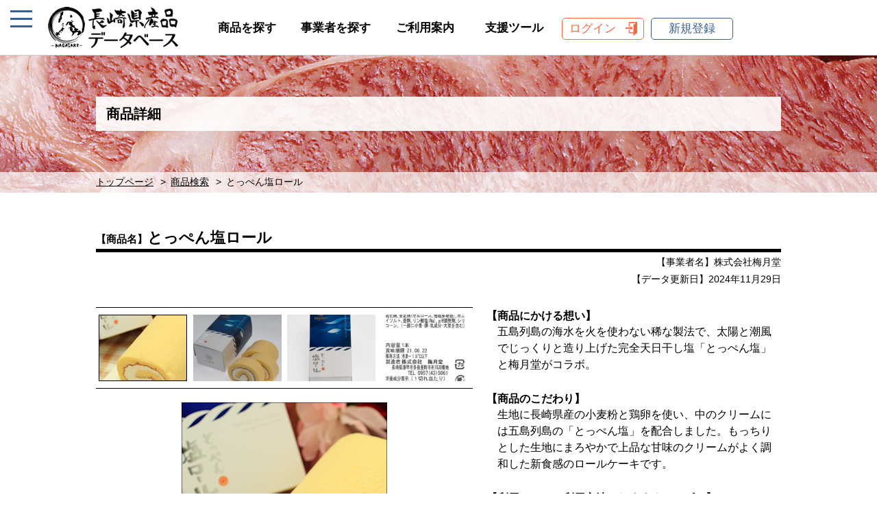

--- FILE ---
content_type: text/html; charset=UTF-8
request_url: https://nagasakisanpin-database.jp/product/%E3%81%A8%E3%81%A3%E3%81%BA%E3%82%93%E5%A1%A9%E3%83%AD%E3%83%BC%E3%83%AB/
body_size: 8595
content:
<!DOCTYPE HTML>
<html>
<head>
<meta charset="utf-8">
<meta name="viewport" content="width=device-width, initial-scale=1, minimum-scale=1, maximum-scale=1, user-scalable=no">
<link rel="shortcut icon" href="https://nagasakisanpin-database.jp/wp-content/themes/kensanpin/favicon.ico">
<meta name="keywords" content="長崎県,県産品,データベース,県産品データベース,長崎四季畑,長崎俵物,物産ブランド推進課">
<meta name="description" content="長崎県産品データベースは、長崎県内の事業者が提供する長崎県産品の取引に必要な情報を、一般及びバイヤーに向けて広く発信することで長崎県産品の販路開拓を目指します。なお、バイヤーは利用者認証を行うことで、より詳細な情報を入手することができます。">
<title>とっぺん塩ロール | 長崎県産品データベース</title>
<link rel="stylesheet" type="text/css" href="https://nagasakisanpin-database.jp/wp-content/themes/kensanpin/css/import.css?ver=1.02">
<link rel="stylesheet" type="text/css" href="https://nagasakisanpin-database.jp/wp-content/themes/kensanpin/slick/slick.css">
<link rel="stylesheet" type="text/css" href="https://nagasakisanpin-database.jp/wp-content/themes/kensanpin/slick/slick-theme.css">
<script src="https://ajax.googleapis.com/ajax/libs/jquery/1.8.2/jquery.min.js"></script>
<script src="https://nagasakisanpin-database.jp/wp-content/themes/kensanpin/slick/slick.min.js"></script>
<script src="https://nagasakisanpin-database.jp/wp-content/themes/kensanpin/js/jquery.modal.min.js"></script>
<script>
// 外部jsファイルで、テーマフォルダ内の画像を読み込むため
var templateDirectoryUri = "https://nagasakisanpin-database.jp/wp-content/themes/kensanpin";
</script>
<link rel='dns-prefetch' href='//s.w.org' />
		<script type="text/javascript">
			window._wpemojiSettings = {"baseUrl":"https:\/\/s.w.org\/images\/core\/emoji\/13.0.0\/72x72\/","ext":".png","svgUrl":"https:\/\/s.w.org\/images\/core\/emoji\/13.0.0\/svg\/","svgExt":".svg","source":{"concatemoji":"https:\/\/nagasakisanpin-database.jp\/wp-includes\/js\/wp-emoji-release.min.js?ver=5.5.17"}};
			!function(e,a,t){var n,r,o,i=a.createElement("canvas"),p=i.getContext&&i.getContext("2d");function s(e,t){var a=String.fromCharCode;p.clearRect(0,0,i.width,i.height),p.fillText(a.apply(this,e),0,0);e=i.toDataURL();return p.clearRect(0,0,i.width,i.height),p.fillText(a.apply(this,t),0,0),e===i.toDataURL()}function c(e){var t=a.createElement("script");t.src=e,t.defer=t.type="text/javascript",a.getElementsByTagName("head")[0].appendChild(t)}for(o=Array("flag","emoji"),t.supports={everything:!0,everythingExceptFlag:!0},r=0;r<o.length;r++)t.supports[o[r]]=function(e){if(!p||!p.fillText)return!1;switch(p.textBaseline="top",p.font="600 32px Arial",e){case"flag":return s([127987,65039,8205,9895,65039],[127987,65039,8203,9895,65039])?!1:!s([55356,56826,55356,56819],[55356,56826,8203,55356,56819])&&!s([55356,57332,56128,56423,56128,56418,56128,56421,56128,56430,56128,56423,56128,56447],[55356,57332,8203,56128,56423,8203,56128,56418,8203,56128,56421,8203,56128,56430,8203,56128,56423,8203,56128,56447]);case"emoji":return!s([55357,56424,8205,55356,57212],[55357,56424,8203,55356,57212])}return!1}(o[r]),t.supports.everything=t.supports.everything&&t.supports[o[r]],"flag"!==o[r]&&(t.supports.everythingExceptFlag=t.supports.everythingExceptFlag&&t.supports[o[r]]);t.supports.everythingExceptFlag=t.supports.everythingExceptFlag&&!t.supports.flag,t.DOMReady=!1,t.readyCallback=function(){t.DOMReady=!0},t.supports.everything||(n=function(){t.readyCallback()},a.addEventListener?(a.addEventListener("DOMContentLoaded",n,!1),e.addEventListener("load",n,!1)):(e.attachEvent("onload",n),a.attachEvent("onreadystatechange",function(){"complete"===a.readyState&&t.readyCallback()})),(n=t.source||{}).concatemoji?c(n.concatemoji):n.wpemoji&&n.twemoji&&(c(n.twemoji),c(n.wpemoji)))}(window,document,window._wpemojiSettings);
		</script>
		<style type="text/css">
img.wp-smiley,
img.emoji {
	display: inline !important;
	border: none !important;
	box-shadow: none !important;
	height: 1em !important;
	width: 1em !important;
	margin: 0 .07em !important;
	vertical-align: -0.1em !important;
	background: none !important;
	padding: 0 !important;
}
</style>
	<link rel='stylesheet' id='wp-block-library-css'  href='https://nagasakisanpin-database.jp/wp-includes/css/dist/block-library/style.min.css?ver=5.5.17' type='text/css' media='all' />
<link rel='stylesheet' id='wordpress-popular-posts-css-css'  href='https://nagasakisanpin-database.jp/wp-content/plugins/wordpress-popular-posts/assets/css/wpp.css?ver=5.2.4' type='text/css' media='all' />
<link rel='stylesheet' id='wp-members-css'  href='https://nagasakisanpin-database.jp/wp-content/plugins/wp-members/assets/css/forms/generic-no-float.min.css?ver=3.3.6' type='text/css' media='all' />
<script type='application/json' id='wpp-json'>
{"sampling_active":0,"sampling_rate":100,"ajax_url":"https:\/\/nagasakisanpin-database.jp\/wp-json\/wordpress-popular-posts\/v1\/popular-posts","ID":5722,"token":"0e3e116e07","lang":0,"debug":0}
</script>
<script type='text/javascript' src='https://nagasakisanpin-database.jp/wp-content/plugins/wordpress-popular-posts/assets/js/wpp.min.js?ver=5.2.4' id='wpp-js-js'></script>
<link rel="https://api.w.org/" href="https://nagasakisanpin-database.jp/wp-json/" /><link rel="alternate" type="application/json" href="https://nagasakisanpin-database.jp/wp-json/wp/v2/product/5722" /><link rel="EditURI" type="application/rsd+xml" title="RSD" href="https://nagasakisanpin-database.jp/xmlrpc.php?rsd" />
<link rel="wlwmanifest" type="application/wlwmanifest+xml" href="https://nagasakisanpin-database.jp/wp-includes/wlwmanifest.xml" /> 
<link rel='prev' title='（無リン）お魚ハンバーグ' href='https://nagasakisanpin-database.jp/product/%ef%bc%88%e7%84%a1%e3%83%aa%e3%83%b3%ef%bc%89%e3%81%8a%e9%ad%9a%e3%83%8f%e3%83%b3%e3%83%90%e3%83%bc%e3%82%b0/' />
<link rel='next' title='島原手延素麺　山水の糸　2ｋｇ' href='https://nagasakisanpin-database.jp/product/%e5%b3%b6%e5%8e%9f%e6%89%8b%e5%bb%b6%e7%b4%a0%e9%ba%ba%e3%80%80%e5%b1%b1%e6%b0%b4%e3%81%ae%e7%b3%b8%e3%80%802%ef%bd%8b%ef%bd%87/' />
<meta name="generator" content="WordPress 5.5.17" />
<link rel="canonical" href="https://nagasakisanpin-database.jp/product/%e3%81%a8%e3%81%a3%e3%81%ba%e3%82%93%e5%a1%a9%e3%83%ad%e3%83%bc%e3%83%ab/" />
<link rel='shortlink' href='https://nagasakisanpin-database.jp/?p=5722' />
<link rel="alternate" type="application/json+oembed" href="https://nagasakisanpin-database.jp/wp-json/oembed/1.0/embed?url=https%3A%2F%2Fnagasakisanpin-database.jp%2Fproduct%2F%25e3%2581%25a8%25e3%2581%25a3%25e3%2581%25ba%25e3%2582%2593%25e5%25a1%25a9%25e3%2583%25ad%25e3%2583%25bc%25e3%2583%25ab%2F" />
<link rel="alternate" type="text/xml+oembed" href="https://nagasakisanpin-database.jp/wp-json/oembed/1.0/embed?url=https%3A%2F%2Fnagasakisanpin-database.jp%2Fproduct%2F%25e3%2581%25a8%25e3%2581%25a3%25e3%2581%25ba%25e3%2582%2593%25e5%25a1%25a9%25e3%2583%25ad%25e3%2583%25bc%25e3%2583%25ab%2F&#038;format=xml" />
<!-- Matomo -->
<script  type="text/javascript">
	var _paq = window._paq = window._paq || [];
_paq.push(['resetUserId']);_paq.push(['appendToTrackingUrl', 'new_visit=1']);_paq.push(['appendToTrackingUrl', '']);	_paq.push(['setRequestMethod', 'POST']);
	_paq.push(['trackVisibleContentImpressions']);
	_paq.push(['trackPageView']);
	_paq.push(['enableLinkTracking']);
	_paq.push(['alwaysUseSendBeacon']);
	_paq.push(['setTrackerUrl', "https:\/\/nagasakisanpin-database.jp\/wp-content\/plugins\/matomo\/app\/matomo.php"]);
	_paq.push(['setSiteId', '1']);
	var d=document, g=d.createElement('script'), s=d.getElementsByTagName('script')[0];
	g.type='text/javascript';
	g.async=true;
	g.src="https:\/\/nagasakisanpin-database.jp\/wp-content\/uploads\/matomo\/matomo.js";
	s.parentNode.insertBefore(g,s);
</script><!-- End Matomo Code -->
</head>
<body>



<div id="nav-toggle">
	<div>
		<span></span>
		<span></span>
		<span></span>
	</div>
</div>

<aside id="sidebar">
<nav>
<p class="side-ranking">直近30日の閲覧数ランキング</p>

<!-- WordPress Popular Posts -->

<ul class="ranking-list">
<li class="no"><a href="https://nagasakisanpin-database.jp/product/%e9%9b%b2%e4%bb%99%e3%83%8b%e3%83%9c%e3%82%b5%e3%83%90/">雲仙ニボサバ</a></li>
<li class="no"><a href="https://nagasakisanpin-database.jp/product/%e3%82%81%e3%81%97%e6%b3%a5%e6%a3%92/">めし泥棒</a></li>
<li class="no"><a href="https://nagasakisanpin-database.jp/product/%e9%95%b7%e5%b4%8e%e3%83%81%e3%83%a3%e3%83%bc%e3%83%a1%e3%83%b3/">長崎チャーメン</a></li>
<li class="no"><a href="https://nagasakisanpin-database.jp/product/%e7%90%86%e7%94%b1%e3%81%82%e3%82%8a%e4%b8%80%e5%8f%a3%e9%a6%99/">理由あり一口香</a></li>
<li class="no"><a href="https://nagasakisanpin-database.jp/product/%e5%b3%b6%e5%8e%9f%e3%83%8f%e3%83%a0%e3%80%80%e3%83%9d%e3%83%bc%e3%82%af%e3%82%bd%e3%83%bc%e3%82%bb%e3%83%bc%e3%82%b8/">島原ハム　ポークソーセージ</a></li>

</ul>

<p class="side-p01"><img src="https://nagasakisanpin-database.jp/wp-content/themes/kensanpin/images/sidebar/product-icon01.gif" alt="">商品を探す</p>
<form method="get" action="https://nagasakisanpin-database.jp/searchresult">
<div class="search_container">
<input type="text" name="word" placeholder="キーワード検索">
<input type="hidden" name="mode" value="product_keyword">
<input type="submit" value="検索">
</div><!-- /search_container -->
</form>

<p class="side-p02">商品カテゴリーから</p>
<ul class="side-category">
<li>
<a href="#" class="sub-menu-head">商品特性</a>
	<ul class="sub-menu">
	<li><a href="https://nagasakisanpin-database.jp/searchresult?mode=product&id[]=id01">小売用</a></li>
	<li><a href="https://nagasakisanpin-database.jp/searchresult?mode=product&id[]=id02">惣菜・業務用</a></li>
	<li><a href="https://nagasakisanpin-database.jp/searchresult?mode=product&id[]=id03">春商品（3～5月）</a></li>
	<li><a href="https://nagasakisanpin-database.jp/searchresult?mode=product&id[]=id04">夏商品（6～8月）</a></li>
	<li><a href="https://nagasakisanpin-database.jp/searchresult?mode=product&id[]=id05">秋商品（9～11月）</a></li>
	<li><a href="https://nagasakisanpin-database.jp/searchresult?mode=product&id[]=id06">冬商品（12～2月）</a></li>
	<li><a href="https://nagasakisanpin-database.jp/searchresult?mode=product&id[]=id07">フェア・催事対応商品</a></li>
	<li><a href="https://nagasakisanpin-database.jp/searchresult?mode=product&id[]=id08">PB・OEM対応商品</a></li>
	<li><a href="https://nagasakisanpin-database.jp/searchresult?mode=product&id[]=id09">ギフト対応可</a></li>
	<li><a href="https://nagasakisanpin-database.jp/searchresult?mode=product&id[]=id10">健康に特化した商品</a></li>
	<li><a href="https://nagasakisanpin-database.jp/searchresult?mode=product&id[]=id11">オーガニック・有機</a></li>
	<li><a href="https://nagasakisanpin-database.jp/searchresult?mode=product&id[]=id12">ハラール関連</a></li>
	<li><a href="https://nagasakisanpin-database.jp/searchresult?mode=product&id[]=id13">アレルギー対応</a></li>
	<li><a href="https://nagasakisanpin-database.jp/searchresult?mode=product&id[]=id14">国内地域ブランド認定品</a></li>
	<li><a href="https://nagasakisanpin-database.jp/searchresult?mode=product&id[]=id15">長崎県認定農産加工品「長崎四季畑」</a></li>
	<li><a href="https://nagasakisanpin-database.jp/searchresult?mode=product&id[]=id16">長崎県認定水産加工品「長崎俵物」</a></li>
	<li><a href="https://nagasakisanpin-database.jp/searchresult?mode=product&id[]=id17">輸出対応商品</a></li>
	<li><a href="https://nagasakisanpin-database.jp/searchresult?mode=product&id[]=id18">日本橋長崎館 取扱商品</a></li>
	<li><a href="https://nagasakisanpin-database.jp/searchresult?mode=product&id[]=%e9%95%b7%e5%b4%8e%e7%9c%8c%e5%84%aa%e8%89%af%e7%89%b9%e7%94%a3%e5%93%81">長崎県優良特産品</a></li>
	</ul>
</li>

<li><a href="#" class="sub-menu-head">農産物</a><ul class="sub-menu"><li><a href="https://nagasakisanpin-database.jp/searchresult?mode=product&amp;cate02[]=nousanbutsu1ji">農産物（1次）</a></li><li><a href="https://nagasakisanpin-database.jp/searchresult?mode=product&amp;cate02[]=nousankakouhin">農産加工品</a></li><li><a href="https://nagasakisanpin-database.jp/searchresult?mode=product&amp;cate02[]=kakouhin-jyo-on">-加工品（常温）</a></li><li><a href="https://nagasakisanpin-database.jp/searchresult?mode=product&amp;cate02[]=kakouhin-renzo">-加工品（冷蔵）</a></li><li><a href="https://nagasakisanpin-database.jp/searchresult?mode=product&amp;cate02[]=kakouhin-reitou">-加工品（冷凍）</a></li></ul></li><li><a href="#" class="sub-menu-head">水産物</a><ul class="sub-menu"><li><a href="https://nagasakisanpin-database.jp/searchresult?mode=product&amp;cate02[]=suisanbutsu-1ji">水産物（1次）</a></li><li><a href="https://nagasakisanpin-database.jp/searchresult?mode=product&amp;cate02[]=suisankakouhin">水産加工品</a></li><li><a href="https://nagasakisanpin-database.jp/searchresult?mode=product&amp;cate02[]=kakouhin-joy-on">-加工品（常温）</a></li><li><a href="https://nagasakisanpin-database.jp/searchresult?mode=product&amp;cate02[]=kakouhin-reizou">-加工品（冷蔵）</a></li><li><a href="https://nagasakisanpin-database.jp/searchresult?mode=product&amp;cate02[]=sui-kakouhin-reitou">-加工品（冷凍）</a></li></ul></li><li><a href="#" class="sub-menu-head">畜産物</a><ul class="sub-menu"><li><a href="https://nagasakisanpin-database.jp/searchresult?mode=product&amp;cate02[]=tikusanbutsu-1ji">畜産物（1次）</a></li><li><a href="https://nagasakisanpin-database.jp/searchresult?mode=product&amp;cate02[]=tikusankakouhin">畜産加工品</a></li><li><a href="https://nagasakisanpin-database.jp/searchresult?mode=product&amp;cate02[]=tiki-kakouhin-joy-on">-加工品（常温）</a></li><li><a href="https://nagasakisanpin-database.jp/searchresult?mode=product&amp;cate02[]=tiki-kakouhin-reizou">-加工品（冷蔵）</a></li><li><a href="https://nagasakisanpin-database.jp/searchresult?mode=product&amp;cate02[]=tiki-kakouhin-reitou">-加工品（冷凍）</a></li><li><a href="https://nagasakisanpin-database.jp/searchresult?mode=product&amp;cate02[]=tamago-nyuseihin">卵・乳製品</a></li></ul></li><li><a href="#" class="sub-menu-head">酒類</a><ul class="sub-menu"><li><a href="https://nagasakisanpin-database.jp/searchresult?mode=product&amp;cate02[]=syotyu">焼酎</a></li><li><a href="https://nagasakisanpin-database.jp/searchresult?mode=product&amp;cate02[]=nihonsyu">日本酒</a></li><li><a href="https://nagasakisanpin-database.jp/searchresult?mode=product&amp;cate02[]=sonota">その他（ﾉﾝｱﾙｺｰﾙ含む）</a></li></ul></li><li><a href="#" class="sub-menu-head">飲料（酒類除く）（茶葉含む）</a><ul class="sub-menu"><li><a href="https://nagasakisanpin-database.jp/searchresult?mode=product&amp;cate02[]=tya">茶</a></li><li><a href="https://nagasakisanpin-database.jp/searchresult?mode=product&amp;cate02[]=koutya">紅茶</a></li><li><a href="https://nagasakisanpin-database.jp/searchresult?mode=product&amp;cate02[]=ko-hi">コーヒー</a></li><li><a href="https://nagasakisanpin-database.jp/searchresult?mode=product&amp;cate02[]=jyu-su">ジュース</a></li><li><a href="https://nagasakisanpin-database.jp/searchresult?mode=product&amp;cate02[]=in-sonota">その他</a></li></ul></li><li><a href="#" class="sub-menu-head">菓子類</a><ul class="sub-menu"><li><a href="https://nagasakisanpin-database.jp/searchresult?mode=product&amp;cate02[]=kasutera">カステラ</a></li><li><a href="https://nagasakisanpin-database.jp/searchresult?mode=product&amp;cate02[]=aisu">アイス</a></li><li><a href="https://nagasakisanpin-database.jp/searchresult?mode=product&amp;cate02[]=yougashi">洋菓子</a></li><li><a href="https://nagasakisanpin-database.jp/searchresult?mode=product&amp;cate02[]=wagashi">和菓子</a></li><li><a href="https://nagasakisanpin-database.jp/searchresult?mode=product&amp;cate02[]=tyu-kagashi">中華菓子</a></li><li><a href="https://nagasakisanpin-database.jp/searchresult?mode=product&amp;cate02[]=kashi-sonota">その他</a></li></ul></li><li><a href="#" class="sub-menu-head">麺類（乾麺含む）</a><ul class="sub-menu"><li><a href="https://nagasakisanpin-database.jp/searchresult?mode=product&amp;cate02[]=cyanpon-saraudon">ちゃんぽん・皿うどん</a></li><li><a href="https://nagasakisanpin-database.jp/searchresult?mode=product&amp;cate02[]=soumen">そうめん</a></li><li><a href="https://nagasakisanpin-database.jp/searchresult?mode=product&amp;cate02[]=udon">うどん</a></li><li><a href="https://nagasakisanpin-database.jp/searchresult?mode=product&amp;cate02[]=soba">そば</a></li><li><a href="https://nagasakisanpin-database.jp/searchresult?mode=product&amp;cate02[]=men-sonota">その他</a></li></ul></li><li><a href="#" class="sub-menu-head">その他</a><ul class="sub-menu"><li><a href="https://nagasakisanpin-database.jp/searchresult?mode=product&amp;cate02[]=retorutosyokuhin">レトルト食品</a></li><li><a href="https://nagasakisanpin-database.jp/searchresult?mode=product&amp;cate02[]=tyomiryo">調味料</a></li><li><a href="https://nagasakisanpin-database.jp/searchresult?mode=product&amp;cate02[]=tsukemono">漬物</a></li><li><a href="https://nagasakisanpin-database.jp/searchresult?mode=product&amp;cate02[]=be-kari">ベーカリー</a></li><li><a href="https://nagasakisanpin-database.jp/searchresult?mode=product&amp;cate02[]=tyorizumisyokuhin-souzai">調理済食品・惣菜</a></li></ul></li><li><a href="#" class="sub-menu-head">工芸・日用品</a><ul class="sub-menu"><li><a href="https://nagasakisanpin-database.jp/searchresult?mode=product&amp;cate02[]=kougeihin">工芸品</a></li><li><a href="https://nagasakisanpin-database.jp/searchresult?mode=product&amp;cate02[]=nitiyouhin">日用品</a></li><li><a href="https://nagasakisanpin-database.jp/searchresult?mode=product&amp;cate02[]=%e3%81%9d%e3%81%ae%e4%bb%96">その他</a></li><li><a href="https://nagasakisanpin-database.jp/searchresult?mode=product&amp;cate02[]=touki">陶器</a></li></ul></li>
<li>
<a href="#" class="sub-menu-head">市町</a>
	<ul class="sub-menu">
	<li><a href="https://nagasakisanpin-database.jp/searchresult?mode=product&area[]=area001">長崎市</a></li>
	<li><a href="https://nagasakisanpin-database.jp/searchresult?mode=product&area[]=area002">佐世保市</a></li>
	<li><a href="https://nagasakisanpin-database.jp/searchresult?mode=product&area[]=area003">島原市</a></li>
	<li><a href="https://nagasakisanpin-database.jp/searchresult?mode=product&area[]=area004">諫早市</a></li>
	<li><a href="https://nagasakisanpin-database.jp/searchresult?mode=product&area[]=area005">大村市</a></li>
	<li><a href="https://nagasakisanpin-database.jp/searchresult?mode=product&area[]=area006">平戸市</a></li>
	<li><a href="https://nagasakisanpin-database.jp/searchresult?mode=product&area[]=area007">松浦市</a></li>
	<li><a href="https://nagasakisanpin-database.jp/searchresult?mode=product&area[]=area008">対馬市</a></li>
	<li><a href="https://nagasakisanpin-database.jp/searchresult?mode=product&area[]=area009">壱岐市</a></li>
	<li><a href="https://nagasakisanpin-database.jp/searchresult?mode=product&area[]=area010">五島市</a></li>
	<li><a href="https://nagasakisanpin-database.jp/searchresult?mode=product&area[]=area011">西海市</a></li>
	<li><a href="https://nagasakisanpin-database.jp/searchresult?mode=product&area[]=area012">雲仙市</a></li>
	<li><a href="https://nagasakisanpin-database.jp/searchresult?mode=product&area[]=area013">南島原市</a></li>
	<li><a href="https://nagasakisanpin-database.jp/searchresult?mode=product&area[]=area014">長与町</a></li>
	<li><a href="https://nagasakisanpin-database.jp/searchresult?mode=product&area[]=area015">時津町</a></li>
	<li><a href="https://nagasakisanpin-database.jp/searchresult?mode=product&area[]=area016">東彼杵町</a></li>
	<li><a href="https://nagasakisanpin-database.jp/searchresult?mode=product&area[]=area017">川棚町</a></li>
	<li><a href="https://nagasakisanpin-database.jp/searchresult?mode=product&area[]=area018">波佐見町</a></li>
	<li><a href="https://nagasakisanpin-database.jp/searchresult?mode=product&area[]=area019">小値賀町</a></li>
	<li><a href="https://nagasakisanpin-database.jp/searchresult?mode=product&area[]=area020">佐々町</a></li>
	<li><a href="https://nagasakisanpin-database.jp/searchresult?mode=product&area[]=area021">新上五島町</a></li>
	</ul>
</li>
</ul>

<ul class="side-nav01">
<li class="side-login"><a href="https://nagasakisanpin-database.jp/login">ログイン</a></li>
<li class="side-business"><a href="https://nagasakisanpin-database.jp/registercompany">事業者新規登録</a></li>
<li class="side-buyer"><a href="https://nagasakisanpin-database.jp/registerbuyer">バイヤー新規登録</a></li>
</ul>

<ul class="side-nav02">
<li><a href="https://nagasakisanpin-database.jp/productsearch">商品を探す</a></li>
<li><a href="https://nagasakisanpin-database.jp/businesssearch">事業者を探す</a></li>
<li><a href="https://nagasakisanpin-database.jp/guide">ご利用案内</a></li>
<li><a href="https://nagasakisanpin-database.jp/supporttool">長崎フェア支援ツール</a></li>
<li><a href="https://nagasakisanpin-database.jp/precautions">このサイトについて</a></li>
<li><a href="https://nagasakisanpin-database.jp/privacy">個人情報保護方針</a></li>
</ul>

</nav>
</aside>


<div id="container">


<header>
<!-- スマートフォン用ヘッダー -->
<div class="smart_header">
<h1 class="smart_headerlogo">
<a href="https://nagasakisanpin-database.jp/">
	<img src="https://nagasakisanpin-database.jp/wp-content/themes/kensanpin/images/header/smart_logo.png" alt="長崎県産品データベース">
</a>
</h1>
</div><!-- /smart_header -->
<!-- スマートフォン用ヘッダーここまで -->

<!-- パソコン用ヘッダー -->
<div class="pc_header clearfix">
<h1><a href="https://nagasakisanpin-database.jp/"><img src="https://nagasakisanpin-database.jp/wp-content/themes/kensanpin/images/header/pc_logo.png" alt="長崎県産品データベース"></a></h1>

<nav>
<ul>
<li><a href="https://nagasakisanpin-database.jp/productsearch">商品を探す</a></li>
<li><a href="https://nagasakisanpin-database.jp/businesssearch">事業者を探す</a></li>
<li><a href="https://nagasakisanpin-database.jp/guide">ご利用案内</a></li>
<li><a href="https://nagasakisanpin-database.jp/supporttool">支援ツール</a></li>
<li class="head_login"><a href="https://nagasakisanpin-database.jp/login">ログイン</a></li>
<li class="head_register"><a href="#new_registration" rel="modal:open">新規登録</a></li>

</ul>
</nav>
</div><!-- /pc_header -->
<!-- パソコン用ヘッダーここまで -->


<!-- 新規登録モーダルウィンドウ -->
<div id="new_registration" class="modal">
<ul class="clearfix">
<li><a href="https://nagasakisanpin-database.jp/registercompany">事業者新規登録<br>はこちらから</a></li>
<li><a href="https://nagasakisanpin-database.jp/registerbuyer">バイヤー新規登録<br>はこちらから</a></li>
</ul>
<p>すでにアカウントをお持ちの方は<a href="https://nagasakisanpin-database.jp/login">ログイン</a>してください。</p>
</div><!-- /new_registration -->
</header>

<div class="mainvisual">
<div class="inner01">
<h2>商品詳細</h2>
</div><!-- /inner01 -->

<div class="breadcrumbs">
<ul>
<li><a href="https://nagasakisanpin-database.jp/">トップページ</a></li>
<li><a href="https://nagasakisanpin-database.jp/productsearch">商品検索</a></li>
<li>とっぺん塩ロール</li>
</ul>
</div><!-- /breadcrumbs -->
</div><!-- /mainvisual -->



<article>



<section id="product_info">
<div class="inner01">

<h3><span>【商品名】</span>とっぺん塩ロール</h3>
<p class="author02">【事業者名】株式会社梅月堂</p>
<p class="update01">【データ更新日】2024年11月29日</p>


<div class="break01 clearfix">

<div id="pro_img">
<ul id="thumbnail_slider01">
	<li class="thumbnail-item"><img src="https://nagasakisanpin-database.jp/wp-content/uploads/2021/01/とっぺん塩ロール箱・盛付け-220x156.jpg" alt="商品写真"></li>
	<li class="thumbnail-item"><img src="https://nagasakisanpin-database.jp/wp-content/uploads/2021/01/とっぺん塩ロール（カット）-220x156.jpg" alt="商品写真"></li>
	<li class="thumbnail-item"><img src="https://nagasakisanpin-database.jp/wp-content/uploads/2021/01/とっぺん塩ロール箱①-220x156.jpg" alt="商品写真"></li>
	<li class="thumbnail-item"><img src="https://nagasakisanpin-database.jp/wp-content/uploads/2023/03/とっぺん塩ロール冷凍81569-220x156.jpg" alt="商品写真"></li>
</ul>
<ul id="img_slider01">
	<li class="slide-item"><img src="https://nagasakisanpin-database.jp/wp-content/uploads/2021/01/とっぺん塩ロール箱・盛付け.jpg" alt="商品写真"></li>
	<li class="slide-item"><img src="https://nagasakisanpin-database.jp/wp-content/uploads/2021/01/とっぺん塩ロール（カット）.jpg" alt="商品写真"></li>
	<li class="slide-item"><img src="https://nagasakisanpin-database.jp/wp-content/uploads/2021/01/とっぺん塩ロール箱①.jpg" alt="商品写真"></li>
	<li class="slide-item"><img src="https://nagasakisanpin-database.jp/wp-content/uploads/2023/03/とっぺん塩ロール冷凍81569-374x550.jpg" alt="商品写真"></li>
</ul>
</div><!-- /pro_img -->


<div class="pro_info01">

<dl>
<dt>【商品にかける想い】</dt>
<dd>五島列島の海水を火を使わない稀な製法で、太陽と潮風でじっくりと造り上げた完全天日干し塩「とっぺん塩」と梅月堂がコラボ。</dd>
<dt>【商品のこだわり】</dt>
<dd>生地に長崎県産の小麦粉と鶏卵を使い、中のクリームには五島列島の「とっぺん塩」を配合しました。もっちりとした生地にまろやかで上品な甘味のクリームがよく調和した新食感のロールケーキです。</dd>
<dt>【利用シーン（利用方法・おすすめレシピ）】</dt>
<dd>贈り物として、食後のデザートやティータイムにおすすめ</dd>
<dt>【販売可能時期・旬の時期】</dt>
<dd>通年</dd>
</dl>

</div><!-- /pro_info01 -->

</div><!-- /break01 -->


<div class="break01 clearfix">


<div class="pro_info02">
<table>
<tr>
<th>内容量</th>
<td>１本（５カット）</td>
<th>容器形態</th>
<td>箱入り</td>
</tr>
<tr>
<th>JANコード</th>
<td>4546233100293</td>
<th>保存温度帯</th>
<td>冷凍</td>
</tr>
<tr>
<th>賞味期限／消費期限</th>
<td>90日（解凍後は解凍日を含め３日間）</td>
<th>主な販売先</th>
<td></td>
</tr>
<tr>
<th>アレルギー品目<br>（表示義務有）</th>
<td>小麦, 卵, 乳</td>
<th>アレルギー品目<br>（任意表示）</th>
<td>大豆</td>
</tr>
<tr>
<th>アレルギー品目<br>（備考）</th>
<td></td>
</tr>
</table>
</div><!-- /pro_info02 -->



<div class="banner">
<ul class="clearfix">

<li>
<a class="ec" href="http://baigetsudo.com" target="_blank">
</a>
</li>
<li>
<a class="en" href="https://www.e-nagasaki.com/" target="_blank">
</a>
</li>
</ul>
</div><!--banner-->

</div><!-- /break01 -->

<div class="clearfix">

<h4 class="detail_h4">取扱事業者</h4>



<div class="company_img01">
<ul>
<li><img src="https://nagasakisanpin-database.jp/wp-content/uploads/2020/11/本店外観HP-220x156.jpg" alt="事業者写真"></li>
<li><a href="https://nagasakisanpin-database.jp/business/%e6%a0%aa%e5%bc%8f%e4%bc%9a%e7%a4%be%e6%a2%85%e6%9c%88%e5%a0%82/"><img src="https://nagasakisanpin-database.jp/wp-content/themes/kensanpin/images/contents/company_detail01.gif" alt="事業者詳細ページへ"></a></li>
</ul>
</div>

<div class="company_outline01">
<table>
<tr>
<th>【企業名】</th>
<td>株式会社梅月堂</td>
</tr>
<tr>
<th>【住所】</th>
<td>〒850-0853 長崎県長崎市浜町7-3</td>
</tr>
<tr>
<th>【電話番号】</th>
<td>0957-43-5061</td>
</tr>
<tr>
<th>【FAX番号】</th>
<td>0957-43-4502</td>
</tr>
<tr>
<th>【ホームページ】</th>
<td><a href="http://baigetsudo.com/">http://baigetsudo.com/</a></td>
</tr>
<tr>
<th>【販売サイト】</th>
<td><a href="https://baigetsudo.com/online-shop">https://baigetsudo.com/online-shop</a></td>
</tr>
</table>
</div><!-- /company_outline01 -->

</div><!-- /clearfix -->




</div><!-- /inner01 -->
</section>






<section id="related-product">
<div class="inner01">

<h3>関連商品</h3>


<ul class="related-list">
<li>
<div class="contena03">
<a href="https://nagasakisanpin-database.jp/product/%e5%a1%a9%e7%94%9f%e3%82%ad%e3%83%a3%e3%83%a9%e3%83%a1%e3%83%abmangetsu/"><img src="https://nagasakisanpin-database.jp/wp-content/uploads/2020/11/IMG_6158ｓ-220x156.jpg"></a>
<p>塩生キャラメルMANGETSU（味6種）</p>
</div>
</li>
<li>
<div class="contena03">
<a href="https://nagasakisanpin-database.jp/product/mangetsu%e3%80%80%e3%83%95%e3%83%a9%e3%83%af%e3%83%bc%e3%83%a0%e3%83%bc%e3%83%b3%e3%82%b7%e3%83%aa%e3%83%bc%e3%82%ba/"><img src="https://nagasakisanpin-database.jp/wp-content/uploads/2020/11/IMG_8060ｓ-220x156.jpg"></a>
<p>MANGETSU　フラワームーンシリーズ</p>
</div>
</li>
<li>
<div class="contena03">
<a href="https://nagasakisanpin-database.jp/product/%e3%82%b8%e3%83%a5%e3%83%acde%e3%83%97%e3%83%aa%e3%83%b3%e3%83%bb%e4%b8%8d%e7%9f%a5%e7%81%ab/"><img src="https://nagasakisanpin-database.jp/wp-content/uploads/2021/11/ジュレdeプリン・不知火イメージ-1-220x156.jpg"></a>
<p>ジュレdeプリン・不知火</p>
</div>
</li>
<li>
<div class="contena03">
<a href="https://nagasakisanpin-database.jp/product/%e9%ac%bc%e8%9c%9c%e8%8a%8b%e3%83%97%e3%83%aa%e3%83%b3%e5%ae%89%e7%b4%8d%e8%8a%8b%e3%83%bb%e7%b4%ab%e8%8a%8b%e3%83%bb%e8%8a%8b%e3%81%8a%e3%81%a8%e3%82%81%ef%bc%89/"><img src="https://nagasakisanpin-database.jp/wp-content/uploads/2021/05/プリン-220x156.jpg"></a>
<p>鬼蜜芋プリン(安納芋・紫芋・芋おとめ）</p>
</div>
</li>
<li>
<div class="contena03">
<a href="https://nagasakisanpin-database.jp/product/%e5%ae%89%e7%b4%8d%e8%8a%8b%e3%83%bb%e7%b4%ab%e8%8a%8b%e3%83%95%e3%82%a3%e3%83%8a%e3%83%b3%e3%82%b7%e3%82%a7/"><img src="https://nagasakisanpin-database.jp/wp-content/uploads/2021/09/1629444078977-コピー-220x156.jpg"></a>
<p>安納芋・紫芋フィナンシェ</p>
</div>
</li>
<li>
<div class="contena03">
<a href="https://nagasakisanpin-database.jp/product/%e9%87%91%e3%81%ae%e8%8a%8b%e3%83%aa%e3%83%83%e3%83%81/"><img src="https://nagasakisanpin-database.jp/wp-content/uploads/2021/09/ロールケーキ横-220x156.jpg"></a>
<p>金の芋リッチ</p>
</div>
</li>
<li>
<div class="contena03">
<a href="https://nagasakisanpin-database.jp/product/%e3%81%a8%e3%81%be%e3%81%a8%e3%82%b8%e3%83%a5%e3%83%ac/"><img src="https://nagasakisanpin-database.jp/wp-content/uploads/2021/10/ジュレ・とまと-220x156.jpg"></a>
<p>とまとジュレ</p>
</div>
</li>
<li>
<div class="contena03">
<a href="https://nagasakisanpin-database.jp/product/%e3%82%8c%e3%82%82%e3%82%93%e3%82%b8%e3%83%a5%e3%83%ac/"><img src="https://nagasakisanpin-database.jp/wp-content/uploads/2021/10/ジュレ・レモン-220x156.jpg"></a>
<p>れもんジュレ</p>
</div>
</li>
<li>
<div class="contena03">
<a href="https://nagasakisanpin-database.jp/product/%e3%82%86%e3%81%9a%e3%82%b8%e3%83%a5%e3%83%ac/"><img src="https://nagasakisanpin-database.jp/wp-content/uploads/2021/10/ジュレ・ゆず-220x156.jpg"></a>
<p>ゆずジュレ</p>
</div>
</li>
<li>
<div class="contena03">
<a href="https://nagasakisanpin-database.jp/product/%e9%bb%92%e7%94%b0%e4%ba%94%e5%af%b8%e4%ba%ba%e5%8f%82%e3%82%b8%e3%83%a5%e3%83%ac/"><img src="https://nagasakisanpin-database.jp/wp-content/uploads/2021/10/ジュレ・人参-220x156.jpg"></a>
<p>黒田五寸人参ジュレ</p>
</div>
</li>
<li>
<div class="contena03">
<a href="https://nagasakisanpin-database.jp/product/%e3%82%b8%e3%83%a5%e3%83%acde%e3%83%97%e3%83%aa%e3%83%b3%e3%83%bb%e3%83%96%e3%83%ab%e3%83%bc%e3%83%99%e3%83%aa%e3%83%bc/"><img src="https://nagasakisanpin-database.jp/wp-content/uploads/2021/11/ジュレdeプリン・ブルーベリーイメージ-220x156.jpg"></a>
<p>ジュレdeプリン・ブルーベリー</p>
</div>
</li>
<li>
<div class="contena03">
<a href="https://nagasakisanpin-database.jp/product/%e3%82%b8%e3%83%a5%e3%83%acde%e3%83%97%e3%83%aa%e3%83%b3%e3%83%bb%e6%a2%a8/"><img src="https://nagasakisanpin-database.jp/wp-content/uploads/2021/11/ジュレdeプリン・梨イメージ-220x156.jpg"></a>
<p>ジュレdeプリン・梨</p>
</div>
</li>
</ul>


</div><!-- /inner01 -->
</section>


</article>

<script src="https://nagasakisanpin-database.jp/wp-content/themes/kensanpin/js/product.js"></script>
<script src="https://nagasakisanpin-database.jp/wp-content/themes/kensanpin/js/contact.js"></script>

<footer>

<div class="inner01">
<p class="footer_logo"><a href="https://nagasakisanpin-database.jp/"><img src="https://nagasakisanpin-database.jp/wp-content/themes/kensanpin/images/footer/footer_logo.png" alt="長崎県産品データベース"></a></p>

<ul>
<li><a href="https://nagasakisanpin-database.jp/productsearch">商品を探す</a></li>
<li><a href="https://nagasakisanpin-database.jp/businesssearch">事業者を探す</a></li>
<li><a href="https://nagasakisanpin-database.jp/guide">ご利用案内</a></li>
<li><a href="https://nagasakisanpin-database.jp/precautions">このサイトについて</a></li>
<li><a href="https://nagasakisanpin-database.jp/privacy">個人情報保護方針</a></li>
</ul>
</div><!-- /inner01 -->

<div class="copyright">
<p>Copyright &copy; 2020 長崎県物産ブランド推進課 All Rights Reserved.</p>
</div><!-- /copyright -->

</footer>

</div><!-- /#container -->


<script src="https://nagasakisanpin-database.jp/wp-content/themes/kensanpin/js/common.js"></script>
<script type='text/javascript' src='https://nagasakisanpin-database.jp/wp-includes/js/wp-embed.min.js?ver=5.5.17' id='wp-embed-js'></script>
</body>
</html>

--- FILE ---
content_type: application/javascript; charset=UTF-8
request_url: https://nagasakisanpin-database.jp/wp-content/themes/kensanpin/js/product.js
body_size: 1148
content:
//商品写真のスライダー
$(function () {
  var mainSlider = "#img_slider01"; //メインスライダーid
  var thumbnailSlider = "#thumbnail_slider01"; //サムネイルスライダーid
  var thumbnailItem = thumbnailSlider + " .thumbnail-item";

  $(thumbnailItem).each(function () {
    var index = $(thumbnailItem).index(this);
    $(this).attr("data-index", index);
  });

  $(mainSlider).on('init', function (slick) {
    var index = $(".slide-item.slick-slide.slick-current").attr("data-slick-index");
    $(thumbnailItem + '[data-index="' + index + '"]').addClass("thumbnail-current");
  });

  $(thumbnailItem).on('click', function () {
    var index = $(this).attr("data-index");
    $(mainSlider).slick("slickGoTo", index, false);
  });

  $(mainSlider).slick({
    autoplay: false,
    speed: 1000,
    arrows: false,
  });

  $(mainSlider).on('beforeChange', function (event, slick, currentSlide, nextSlide) {
    $(thumbnailItem).each(function () {
      $(this).removeClass("thumbnail-current");
    });
    $(thumbnailItem + '[data-index="' + nextSlide + '"]').addClass("thumbnail-current");
  });
});


// サムネイルの画像サイズ調整
function setThumbnailHeight() {
  let windowWidth = $(window).width();
  let wrapperWidth;
  if (windowWidth <= 768) {
    wrapperWidth = windowWidth;
  } else {
    wrapperWidth = 550;
  }

  let imageWidth = wrapperWidth * 0.25 * 0.94;
  $('.thumbnail-item img').css('height', imageWidth * 3 / 4 + 'px');
  $('.thumbnail-item img').css('object-fit', 'cover');
}
window.addEventListener("resize", function () {
  setTimeout(function () {
    setThumbnailHeight();
  }, 0)
});
$(window).load(function () {
  // アピール画像のサイズ調整
  let images = $('.appeal-img img').get();
  let imgHeight = [];
  if (images.length) {
    for (let i = 0; i < images.length + 1; i++) {
      if (i == images.length) {
        let minHeight = Math.min.apply(null, imgHeight);
        $('.appeal-img img').css('height', minHeight + 'px');
        $('.appeal-img img').css('object-fit', 'cover');
      } else {
        imgHeight.push($(images[i]).height());
        $(images[i]).css('width', $(images[i]).width() + 'px');
        // console.log(imgHeight);
      }
    }
  }
});


// 関連商品スライド
$(document).ready(function () {
  setThumbnailHeight();

  $('.related-list').slick({
    slidesToShow: 4,
    slidesToScroll: 1,
    autoplay: true,
    autoplaySpeed: 2000,

    responsive: [
      {
        breakpoint: 768,
        settings: {
          slidesToShow: 1,
          centerMode: true,
          variableWidth: true,
          arrows: false,
        }
      }
    ]

  });
});



// レイアウト修正20201118
// 事業者登録商品一覧
var moreNum = 5;
$('.buss_prolist01 li:nth-child(n + ' + (moreNum + 1) + ')').addClass('is-hidden');
$('.more').on('click', function() {
  $('.buss_prolist01 li.is-hidden').slice(0, moreNum).removeClass('is-hidden');
  if ($('.buss_prolist01 li.is-hidden').length == 0) {
    $('.more').fadeOut();
  }
});